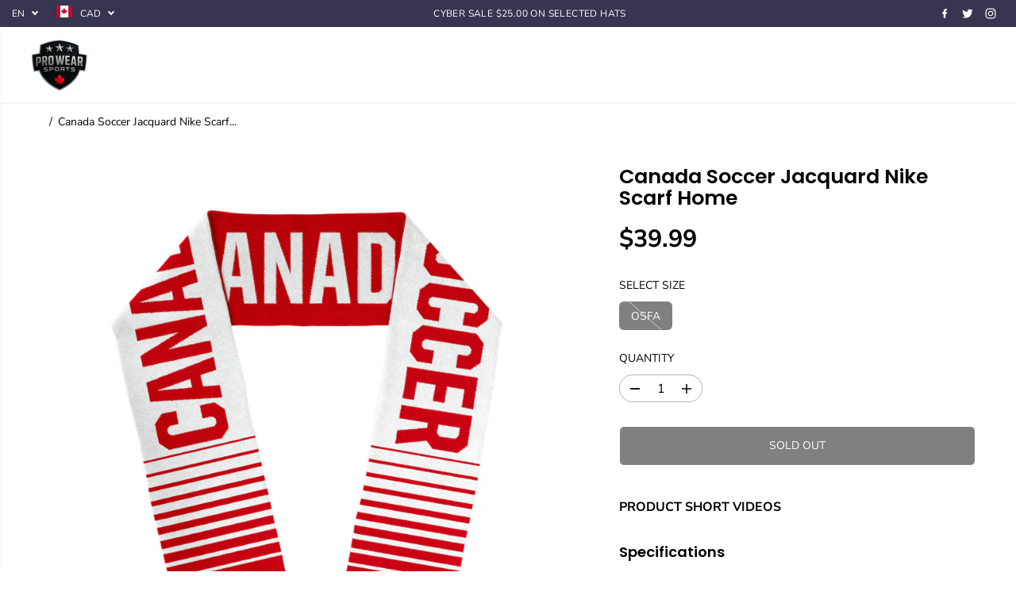

--- FILE ---
content_type: text/html; charset=utf-8
request_url: https://prowearsports.com/products/canada-soccer-jacquard-nike-scarf-home?variant=39808362578001&section_id=template--18121370730577__main-product&timestamp=1768923021177
body_size: 9633
content:
<section id="shopify-section-template--18121370730577__main-product" class="shopify-section product-section single__product"><style>
  
    
#shopify-section-template--18121370730577__main-product.product-section select{
      background:url(//prowearsports.com/cdn/shop/t/15/assets/lang-dropdown-arrow.svg?v=24997299536588416731752163362) no-repeat 97% 50% /10px transparent;
    }
    #shopify-section-template--18121370730577__main-product .product-view-dropdown select {
      background: url(//prowearsports.com/cdn/shop/t/15/assets/lang-dropdown-arrow.svg?v=24997299536588416731752163362) no-repeat 94% 50% /9px transparent ;
    }
    #shopify-section-template--18121370730577__main-product .selling_plan select {
      background:url(//prowearsports.com/cdn/shop/t/15/assets/lang-dropdown-arrow.svg?v=24997299536588416731752163362) no-repeat 97% 50% /10px var(--primaryAlternateBg);
    }</style>
<div
  id=""
  class="container"
>
  <div
    class="yv_product_content_section main-product-section product-layout-rounded"
     data-section="template--18121370730577__main-product"
     data-url="/products/canada-soccer-jacquard-nike-scarf-home"
    style="--layoutRadius:10px"
  >
    <div class="row no-gutters">
      <div class="col-12 col-sm-12 col-md-6 col-lg-7">
        <a class="skip-to-content-link button yv-visually-hidden focus-inside" href="#ProductData-template--18121370730577__main-product">
          Skip to product information
        </a>
  <div
    id="yv-product-gallery-slider"
    class="yv-product-gallery-slider no-thumbnail"
      data-featured="" 
  >
      <div class="yv-product-gallery-thumbs yv-product-small-slider">
        <div
          class="sticky-item yv-product-gallery-thumbs-container"
          data-clicks="0"
          style="--layoutRadius:6px;display:none !important"
        >
          

            <div
              class="yv-product-slider-item gallery-thumbs-item  active"
              data-image="media-22189712506961"
              
                variant-color="canada soccer jacquard nike scarf home"
                
            >
              <div
                class="image-wrapper"
                style="padding-bottom:100.0%"
              >
<img
  
  class="lazyload no-js-hidden "
  
    data-src="//prowearsports.com/cdn/shop/products/BCS-20220224-A21591-C002478CANS-65N.jpg?v=1646951697&width={width}"
  
  data-aspectratio="1.0"
  data-sizes="auto"
  data-widths=""
  width="2000"
  height="2000"
  data-original="//prowearsports.com/cdn/shop/products/BCS-20220224-A21591-C002478CANS-65N.jpg?v=1646951697"
  alt=""
  loading="lazy"
  style="object-position:"
>
  
  <noscript>
    <img     
     src="//prowearsports.com/cdn/shop/products/BCS-20220224-A21591-C002478CANS-65N.jpg?v=1646951697&width=2000"
     loading="eager"
      alt="Pro Wear Sports"
      width="2000"
      height="2000"
    >
  </noscript>
</div>
            </div>
            

            <div
              class="yv-product-slider-item gallery-thumbs-item  "
              data-image="media-22189712539729"
              
                variant-color="canada soccer jacquard nike scarf home"
                
            >
              <div
                class="image-wrapper"
                style="padding-bottom:100.0%"
              >
<img
  
  class="lazyload no-js-hidden "
  
    data-src="//prowearsports.com/cdn/shop/products/BCS-20220224-A21591B-C002478CANS-65N.jpg?v=1646951696&width={width}"
  
  data-aspectratio="1.0"
  data-sizes="auto"
  data-widths=""
  width="2000"
  height="2000"
  data-original="//prowearsports.com/cdn/shop/products/BCS-20220224-A21591B-C002478CANS-65N.jpg?v=1646951696"
  alt=""
  loading="lazy"
  style="object-position:"
>
  
  <noscript>
    <img     
     src="//prowearsports.com/cdn/shop/products/BCS-20220224-A21591B-C002478CANS-65N.jpg?v=1646951696&width=2000"
     loading="eager"
      alt="Pro Wear Sports"
      width="2000"
      height="2000"
    >
  </noscript>
</div>
            </div>
            
</div>
      </div>  
    <div class="yv-product-gallery-items yv-product-slider multi-images">
      

<div
              class="yv-product-slider-item gallery-main-item yv-product-image-item flickity-slider-item "
              id="media-22189712506961"
              
                variant-color="canada soccer jacquard nike scarf home"
                
            >
              <div
                class="image-wrapper"
                style="padding-bottom:100.0%"
              >
<img
  
  class="lazyload no-js-hidden "
  
    data-src="//prowearsports.com/cdn/shop/products/BCS-20220224-A21591-C002478CANS-65N.jpg?v=1646951697&width={width}"
  
  data-aspectratio="1.0"
  data-sizes="auto"
  data-widths=""
  width="2000"
  height="2000"
  data-original="//prowearsports.com/cdn/shop/products/BCS-20220224-A21591-C002478CANS-65N.jpg?v=1646951697"
  alt="Canada Soccer Jacquard Nike Scarf Home"
  loading="lazy"
  style="object-position:50.0% 50.0%"
>
  
  <noscript>
    <img     
     src="//prowearsports.com/cdn/shop/products/BCS-20220224-A21591-C002478CANS-65N.jpg?v=1646951697&width=2000"
     loading="eager"
      alt="Canada Soccer Jacquard Nike Scarf Home"
      width="2000"
      height="2000"
    >
  </noscript>
</div>
              <a
                href="//prowearsports.com/cdn/shop/products/BCS-20220224-A21591-C002478CANS-65N.jpg?v=1646951697"
                
                  data-fancybox="gallerytemplate--18121370730577__main-product"
                data-thumb="//prowearsports.com/cdn/shop/products/BCS-20220224-A21591-C002478CANS-65N.jpg?v=1646951697"
                class=" no-js-hidden"
                zoom-icon="false"
                aria-label="canada soccer jacquard nike scarf home"
              >
                <div class="gallery-cursor">
                  <svg id="Layer_2" xmlns="http://www.w3.org/2000/svg" viewBox="0 0 40 40">
                    <defs><style>.cls-1{fill:#fff;}</style></defs><g id="Layer_1-2"><g><path class="cls-1" d="M20,0C8.97,0,0,8.97,0,20s8.97,20,20,20,20-8.97,20-20S31.03,0,20,0Z"></path><polygon points="29.85 19.52 20.69 19.52 20.69 10.35 19.23 10.35 19.23 19.52 10.07 19.52 10.07 20.97 19.23 20.97 19.23 30.13 20.69 30.13 20.69 20.97 29.85 20.97 29.85 19.52"></polygon></g></g>
                  </svg>
                </div>
              </a>
            </div>

<div
              class="yv-product-slider-item gallery-main-item yv-product-image-item flickity-slider-item "
              id="media-22189712539729"
              
                variant-color="canada soccer jacquard nike scarf home"
                
            >
              <div
                class="image-wrapper"
                style="padding-bottom:100.0%"
              >
<img
  
  class="lazyload no-js-hidden "
  
    data-src="//prowearsports.com/cdn/shop/products/BCS-20220224-A21591B-C002478CANS-65N.jpg?v=1646951696&width={width}"
  
  data-aspectratio="1.0"
  data-sizes="auto"
  data-widths=""
  width="2000"
  height="2000"
  data-original="//prowearsports.com/cdn/shop/products/BCS-20220224-A21591B-C002478CANS-65N.jpg?v=1646951696"
  alt="Canada Soccer Jacquard Nike Scarf Home"
  loading="lazy"
  style="object-position:50.0% 50.0%"
>
  
  <noscript>
    <img     
     src="//prowearsports.com/cdn/shop/products/BCS-20220224-A21591B-C002478CANS-65N.jpg?v=1646951696&width=2000"
     loading="eager"
      alt="Canada Soccer Jacquard Nike Scarf Home"
      width="2000"
      height="2000"
    >
  </noscript>
</div>
              <a
                href="//prowearsports.com/cdn/shop/products/BCS-20220224-A21591B-C002478CANS-65N.jpg?v=1646951696"
                
                  data-fancybox="gallerytemplate--18121370730577__main-product"
                data-thumb="//prowearsports.com/cdn/shop/products/BCS-20220224-A21591B-C002478CANS-65N.jpg?v=1646951696"
                class=" no-js-hidden"
                zoom-icon="false"
                aria-label="canada soccer jacquard nike scarf home"
              >
                <div class="gallery-cursor">
                  <svg id="Layer_2" xmlns="http://www.w3.org/2000/svg" viewBox="0 0 40 40">
                    <defs><style>.cls-1{fill:#fff;}</style></defs><g id="Layer_1-2"><g><path class="cls-1" d="M20,0C8.97,0,0,8.97,0,20s8.97,20,20,20,20-8.97,20-20S31.03,0,20,0Z"></path><polygon points="29.85 19.52 20.69 19.52 20.69 10.35 19.23 10.35 19.23 19.52 10.07 19.52 10.07 20.97 19.23 20.97 19.23 30.13 20.69 30.13 20.69 20.97 29.85 20.97 29.85 19.52"></polygon></g></g>
                  </svg>
                </div>
              </a>
            </div>
</div>
  </div></div>
      <div class="col-12 col-sm-12 col-md-6 col-lg-5">
        <div id="ProductData-template--18121370730577__main-product" class="sticky-item content-divider-mobile-none"><div
    class="yv-main-product-detail options-style-vertical slider-product-detail"
    style="--layoutRadius:6px;"
  ><h2 class="yv-product-detail-title h4" >
            
            Canada Soccer Jacquard Nike Scarf Home
            
          </h2><p class="yv-product-detail-desc" ></p><div class="product_custom_liquid"></div><div class="yv-pricebox-outer">
            <div class="yv-prizebox no-js-hidden " data-saved="true"  data-saved-style="currency"  data-price-main  data-price-wrapper role="status">
  <span class="yv-visually-hidden">Regular price</span>
  <span class="yv-product-price h2">$39.99</span>
  <div class="yv-compare-price-box"></div><span class="yv-visually-hidden">Sold out</span></div>
            

          </div><p class="yv-product-sku" data-variant-sku ></p><noscript>
                <div class="product-option-selector" >
                  <label class="yv-variant-title">Product variants</label>
                  <div class="dropdown productOptionSelect">
                    <div class="product-loop-variants">
                      <select class="productOption dropdown-selected" name="id" form="product-form-template--18121370730577__main-product"><option
                            
                              selected="selected"
                            
                            
                              disabled
                            
                            value="39808362578001"
                          >
                            OSFA
 - Sold out
                            - $39.99
                          </option></select>
                    </div>
                  </div>
                </div>
              </noscript>
              <div
                class="select-size product-option-selector no-js-hidden"
                
              >
                <label class="yv-variant-title">Select size</label><ul class="list-unstyled product-loop-variants "> 
                      <li
                        class="size__option variant_option"
                      >
                        <label class="visually-hidden" for="option-1-1">OSFA</label>
                        <input
                          class="productOption"
                          id="option-1-1"
                          form="product-form-template--18121370730577__main-product"
                          type="radio"
                          name="option-1"
                          value="OSFA"
                          title="OSFA"
                           data-value-product-id="975284994129"
                          
                            checked
                          
                        ><span class="option selected">
                            OSFA
                          </span></li></ul>

              </div>
          

<div class="product-quantity-wrapper"  data-product-quantity-wrapper>
            <div class="yv-product-quantity">
              <label class="yv-variant-title" for="product-quantity-product-form-template--18121370730577__main-product">Quantity</label>
              <div class="quantity">
                <button type="button" class="quantity-button quantity-down no-js-hidden">
                  <span class="yv-visually-hidden">Decrease quantity for Canada Soccer Jacquard Nike Scarf Home</span>
                  <svg x="0px" y="0px" width="14px" height="14px" viewBox="0 0 14 14">
                    <rect x="6" transform="matrix(6.123234e-17 -1 1 6.123234e-17 0 14)" width="2.1" height="14" />
                  </svg>
                </button>          
                <input id="product-quantity-product-form-template--18121370730577__main-product" type="number" name="quantity"
                  data-cart-quantity="0"
                  data-min="1"
                  min="1" 
                  
                  step="1"
                  value="1" 
                  form="product-form-template--18121370730577__main-product"
                  aria-label="Quantity">          
                <button type="button" class="quantity-button quantity-up no-js-hidden">
                  <span class="yv-visually-hidden">Increase quantity for Canada Soccer Jacquard Nike Scarf Home</span>
                  <svg x="0px" y="0px" width="14px" height="14px" viewBox="0 0 14 14">
                    <polygon points="14,6 8,6 8,0 6,0 6,6 0,6 0,8 6,8 6,14 8,14 8,8 14,8 " />
                  </svg>
                </button>
              </div></div>          
            <div class="yv-quantity-rules" id="Quantity-Rules-template--18121370730577__main-product"></div></div><div class="product_button" ><form method="post" action="/cart/add" id="product-form-template--18121370730577__main-product" accept-charset="UTF-8" class="form main-product-form" enctype="multipart/form-data" novalidate="novalidate" data-type="add-to-cart-form"><input type="hidden" name="form_type" value="product" /><input type="hidden" name="utf8" value="✓" />

<script type="application/json" data-name="variant-json">
[{
"available":false,
"compare_at_price":null,
"featured_media":null,

"id":39808362578001,
"inventory_management": "shopify",
"inventory_policy": "deny",
"inventory_quantity": "0",
"name":"Canada Soccer Jacquard Nike Scarf Home",
"option1":"OSFA",
"option2":null,
"option3":null,
"options": ["OSFA"],
"price":3999,
"sku": "",
"unit_price_measurement":false,"title":"OSFA",
"store_availabilities":"",
"selling_plans":{}
}]
</script>
<script type="application/json" data-name="main-product-options">
  [{"name":"Size","position":1,"values":["OSFA"]}]
</script><input type="hidden" name="selling_plan" value=""><div class="product__pickup-availabilities hidden no-js-hidden"
                     
                     data-root-url="/"
                     data-variant-id=""
                     data-has-only-default-variant="false"
                     >
    <div id="pickup-availability-preview-container" class="hidden">
      <div class="pickup-availability-info">
        <div class="pickup-availability-content">
          <p class="">Couldn&#39;t load pickup availability</p>
          <button class="pickup-availability-button">Refresh</button>
        </div>
      </div>
  </div>
</div><input type="hidden" name="id" value="39808362578001" disabled>
              <shopify-payment-terms variant-id="39808362578001" shopify-meta="{&quot;type&quot;:&quot;product&quot;,&quot;currency_code&quot;:&quot;CAD&quot;,&quot;country_code&quot;:&quot;CA&quot;,&quot;variants&quot;:[{&quot;id&quot;:39808362578001,&quot;price_per_term&quot;:&quot;$19.99&quot;,&quot;full_price&quot;:&quot;$39.99&quot;,&quot;eligible&quot;:true,&quot;available&quot;:false,&quot;number_of_payment_terms&quot;:2}],&quot;min_price&quot;:&quot;$35.00&quot;,&quot;max_price&quot;:&quot;$30,000.00&quot;,&quot;financing_plans&quot;:[{&quot;min_price&quot;:&quot;$35.00&quot;,&quot;max_price&quot;:&quot;$49.99&quot;,&quot;terms&quot;:[{&quot;apr&quot;:0,&quot;loan_type&quot;:&quot;split_pay&quot;,&quot;installments_count&quot;:2}]},{&quot;min_price&quot;:&quot;$50.00&quot;,&quot;max_price&quot;:&quot;$149.99&quot;,&quot;terms&quot;:[{&quot;apr&quot;:0,&quot;loan_type&quot;:&quot;split_pay&quot;,&quot;installments_count&quot;:4}]},{&quot;min_price&quot;:&quot;$150.00&quot;,&quot;max_price&quot;:&quot;$999.99&quot;,&quot;terms&quot;:[{&quot;apr&quot;:0,&quot;loan_type&quot;:&quot;split_pay&quot;,&quot;installments_count&quot;:4},{&quot;apr&quot;:15,&quot;loan_type&quot;:&quot;interest&quot;,&quot;installments_count&quot;:3},{&quot;apr&quot;:15,&quot;loan_type&quot;:&quot;interest&quot;,&quot;installments_count&quot;:6},{&quot;apr&quot;:15,&quot;loan_type&quot;:&quot;interest&quot;,&quot;installments_count&quot;:12}]},{&quot;min_price&quot;:&quot;$1,000.00&quot;,&quot;max_price&quot;:&quot;$30,000.00&quot;,&quot;terms&quot;:[{&quot;apr&quot;:15,&quot;loan_type&quot;:&quot;interest&quot;,&quot;installments_count&quot;:3},{&quot;apr&quot;:15,&quot;loan_type&quot;:&quot;interest&quot;,&quot;installments_count&quot;:6},{&quot;apr&quot;:15,&quot;loan_type&quot;:&quot;interest&quot;,&quot;installments_count&quot;:12}]}],&quot;installments_buyer_prequalification_enabled&quot;:false,&quot;seller_id&quot;:null}" ux-mode="iframe" show-new-buyer-incentive="false"></shopify-payment-terms>
              <div class="productErrors error-text" style="display:none" role="status"></div>
              
              <div
                class="pdp-action-container yv-checkout-btn dynamic-checkout-enabled yv-checkout-btn-full-width disabled "
                data-button-wrapper
              >
                <button
                  type="submit"
                  class="Sd_addProduct add_to_cart button med-btn"
                  
                    disabled
                  
                >
                  <span>Sold out
</span>
                  <svg
                    style="margin: auto; display: none; shape-rendering: auto;"
                    width="200px"
                    height="200px"
                    viewBox="0 0 100 100"
                    preserveAspectRatio="xMidYMid"
                    class="svg-loader"
                  >
                    <circle cx="50" cy="50" fill="none" stroke="currentcolor" stroke-width="6" r="35"
                      stroke-dasharray="164.93361431346415 56.97787143782138">
                      <animateTransform attributeName="transform" type="rotate" repeatCount="indefinite" dur="1s"
                        values="0 50 50;360 50 50" keyTimes="0;1" />
                    </circle>
                  </svg>
                </button><div data-shopify="payment-button" class="shopify-payment-button"> <shopify-accelerated-checkout recommended="{&quot;supports_subs&quot;:true,&quot;supports_def_opts&quot;:false,&quot;name&quot;:&quot;shop_pay&quot;,&quot;wallet_params&quot;:{&quot;shopId&quot;:13682311,&quot;merchantName&quot;:&quot;Pro Wear Sports&quot;,&quot;personalized&quot;:true}}" fallback="{&quot;supports_subs&quot;:true,&quot;supports_def_opts&quot;:true,&quot;name&quot;:&quot;buy_it_now&quot;,&quot;wallet_params&quot;:{}}" access-token="114aabe089b3d31ea421bc82210e39a8" buyer-country="CA" buyer-locale="en" buyer-currency="CAD" variant-params="[{&quot;id&quot;:39808362578001,&quot;requiresShipping&quot;:true}]" shop-id="13682311" enabled-flags="[&quot;ae0f5bf6&quot;]" disabled > <div class="shopify-payment-button__button" role="button" disabled aria-hidden="true" style="background-color: transparent; border: none"> <div class="shopify-payment-button__skeleton">&nbsp;</div> </div> <div class="shopify-payment-button__more-options shopify-payment-button__skeleton" role="button" disabled aria-hidden="true">&nbsp;</div> </shopify-accelerated-checkout> <small id="shopify-buyer-consent" class="hidden" aria-hidden="true" data-consent-type="subscription"> This item is a recurring or deferred purchase. By continuing, I agree to the <span id="shopify-subscription-policy-button">cancellation policy</span> and authorize you to charge my payment method at the prices, frequency and dates listed on this page until my order is fulfilled or I cancel, if permitted. </small> </div>
</div><input type="hidden" name="product-id" value="6824320401489" /><input type="hidden" name="section-id" value="template--18121370730577__main-product" /></form></div>        
          <p class="visually-hidden" data-product-status aria-live="polite" role="status"></p>
          <p class="visually-hidden" data-loader-status aria-live="assertive" role="alert" aria-hidden="true">
            Adding product to your cart
          </p><div class="product-video-block">
            
              <label class="yv-variant-title">Product Short Videos</label>
            

          </div>
            
              <div class="product-meta-wrapper" >
                
                  <div class="section-heading">
                    <h6>Specifications</h6>
                  </div>
                
                
<ul class="yv-product-meta list-none">
          
          <li>
              <span class="yv-product-meta__label">Availability:</span>
              <div class="yv-product-meta__value yv-product-meta__availability" data-product-availability>
                 
                          Out of stock
                 
              </div>
          </li>
          
          
          
          <li>
             <span class="yv-product-meta__label">Vendor:</span>
              <div class="yv-product-meta__value">
              <a href="/collections/vendors?q=Adidas" title="Adidas"> Adidas </a></div>
          </li>
          
          
          
          <li>
              <span class="f-product-meta__label">Collections:</span>
             <div class="f-product-meta__value">
                
                
                  <a href="/collections/world-cup-apparel">National Team Apparel</a>, 
                  
                  <a href="/collections/soccer">SOCCER</a>, 
                  
                  <a href="/collections/soccer-canada">SOCCER CANADA</a>
                  
             </div>
          </li>
          
          
</ul>
<style>
    .yv-product-meta li span {
    min-width: 150px;
    }
    .yv-product-meta li {
    list-style: none;
    }
    .yv-product-meta li {
    display: flex;
    margin-bottom: 10px;
}
  </style>
              </div>
            
          


<div class="yv-product-detail-tabs sidebar-content" id="yv-product-tabs">
    <div class="yv-tabs-wrapper">
        <div class="yv-tabs-heading-wrapper">
            
                
                
                <ul class="list-unstyled yv-tabs align-start">
                    
                    <li class="yv-tab-item active yv-tab-product-item" content="tabContentDescription"><a class="yv-tab-link" href="#tabContentDescription">Description</a></li>
                     
                    <li class="yv-tab-item yv-tab-product-item" content="tabContentWrapper"><a class="yv-tab-link" href="#tabContentWrapper">Product Information</a></li>
                    
                    
                    
                                      
                </ul>
                
        </div>
        <div class="yv-tab-content text-left">
            
                
                <div class="yv-tab-pane yv-product-detail-tab active rich-editor-text-content" id="tabContentDescription">
                    <div id="product-detail-modal-portal">
<div id="product-detail-modal" class="browse-dialog dialog__base css-1scpta7 css-6nwz87">
<div role="dialog" class="dialog__element" aria-labelledby="product-detail-modal-title" open="">
<div class="dialog__document dialog__document__justify-center">
<div class="css-1b1fodo browse-dialog__panel browse-dialog__panel--drop-fade  css-5h5zno">
<div data-test="inline-product-description" class="pt5-sm pr5-sm  css-15fheo5">
<div class="pi-tier3">
<div class="pi-pdpmainbody">
<div data-trk-id="c1" class="layout-column large-8 medium-6 small-12">
<div data-trk-id="product-info" class="layout-row hide-for-small-only product-info">
<div role="region" class="description-box product-description-container collapsible">
<div class="description-box-content">
<div class="info-column">
<div class="product-info-item">
<h3 class="title">Product Description</h3>
<div class="content">
<div role="button" aria-expanded="true" class="description-box-title" tabindex="0">
<div class="description-box-title-content">Details</div>
<i role="presentation" class="icon icon-minus"></i>
</div>
<div class="description-box-content">
<ul class="" items="Product ID: 4157714,Knit graphics,Fringed ends,Double-sided design,Surface washable,Officially licensed,Imported,Brand: Nike">
<li>Product ID: 4157714</li>
<li>Knit graphics</li>
<li>Fringed ends</li>
<li>Double-sided design</li>
<li>Surface washable</li>
<li>Officially licensed</li>
<li>Imported</li>
<li>Brand: Nike</li>
</ul>
</div>
</div>
</div>
</div>
<div class="info-column">
<div class="product-info-item">
<div class="content">
<ul class="" items="Product ID: 4425897,Material: 100% Polyester,Dri-FIT ® technology wicks away moisture,Screen print graphics,Crew neck,Short sleeve,Machine wash,Officially licensed,Imported,Brand: Nike"></ul>
</div>
</div>
</div>
</div>
</div>
</div>
</div>
<div data-trk-id="c2" class="layout-column large-4 medium-6 small-12">
<div data-trk-id="product-title" id="product-title-desktop" class="layout-row hide-for-small-only product-title">
<div class="product-title-container">
<h1 data-talos="labelPdpProductTitle"></h1>
</div>
</div>
<div data-trk-id="pdp-buy-box" class="layout-row pdp-buy-box">
<div>
<div class="pdp-buy-box-container">
<div class="buy-box-add-to-cart-container">
<div class="buy-box-quantity-buttons-container">
<div class="buy-box-actions">
<div class="buy-box-add-to-cart">
<div></div>
</div>
</div>
</div>
</div>
</div>
</div>
</div>
</div>
</div>
</div>
</div>
</div>
</div>
</div>
</div>
</div>
<div id="nike-shop-root">
<div data-version="@nike/shop-components@1.111.0" id="cart-dialog-root">
<div>
<div class="js-modal e2gvfmo0 css-13aaxta e1h9sv5s0" role="dialog" aria-modal="false" data-automation="cart-error-dialog">
<div class="modal-scroll-container css-1sr72ru e1h9sv5s4">
<div class="css-1cd0ee2 e1h9sv5s1">
<div class="css-rjmyut e1h9sv5s2">
<div class="modal-container css-1l821ad e1h9sv5s3"></div>
</div>
</div>
</div>
</div>
</div>
<div>
<div class="js-modal e2gvfmo0 css-13aaxta e1h9sv5s0" role="dialog" aria-modal="false" data-automation="cart-error-dialog">
<div class="modal-scroll-container css-1sr72ru e1h9sv5s4">
<div class="css-1cd0ee2 e1h9sv5s1">
<div class="css-rjmyut e1h9sv5s2">
<div class="modal-container css-1l821ad e1h9sv5s3"></div>
</div>
</div>
</div>
</div>
</div>
</div>
</div>
            </div>
             
            <div class="yv-tab-pane yv-product-detail-tab" id="tabContentWrapper">
                 This is a demonstration store. This demo product is not available for purchase. The product images have been taken from <a href="https://www.freepik.com/" style="color:brown"> freepik.</a> 
            </div>
            
            
            
            
            
    </div>
</div>
</div>
</div></div>
      </div>
    </div>
  </div>
</div>




<div id="similarItemContainer" style="display:none"><ul class="list-unstyled yv-similar-product-list">
    <li class="yv-similar-product-item">
          <div
  class="yv-product-card product-grid-layout-rounded xsmall-product-card"
  
  data-product-main-grid
>
  <div
    class="animated-grid"
    

  >
    <div
      class="yv-product-card-img "
      tabindex="-1"
    >
        
      <a
        class="yv-product-img "
        href="/products/2024-nhl-all-star-game-adidas-x-drew-house-primegreen-authentic-jersey-yellow"
        aria-label="2024 NHL All-Star Game adidas drew house Primegreen Authentic Jersey - Yellow"
        title="2024 NHL All-Star Game adidas drew house Primegreen Authentic Jersey - Yellow"
        tabindex="-1"
      ><div
            class="image-wrapper image-square"
            
            data-product-grid-main-image
          >
            
              <img
                srcset="//prowearsports.com/cdn/shop/files/s-l1600-4.png?v=1706633449&width=165 165w,//prowearsports.com/cdn/shop/files/s-l1600-4.png?v=1706633449&width=360 360w,//prowearsports.com/cdn/shop/files/s-l1600-4.png?v=1706633449&width=533 533w,//prowearsports.com/cdn/shop/files/s-l1600-4.png?v=1706633449&width=720 720w,//prowearsports.com/cdn/shop/files/s-l1600-4.png?v=1706633449&width=940 940w,//prowearsports.com/cdn/shop/files/s-l1600-4.png?v=1706633449 999w
                "
                src="//prowearsports.com/cdn/shop/files/s-l1600-4.png?v=1706633449&width=533"
                sizes="auto"
                alt=""
                class="product-first-img"
                
                  loading="lazy"
                
                width="999"
                height="875"
              >
              
            
          </div></a>
      
      <div class="badges-parent">
        
      
    </div>
    </div>
    <div class="yv-product-information text-left">
      <div class="product-content-left">
            
      <a
        href="/products/2024-nhl-all-star-game-adidas-x-drew-house-primegreen-authentic-jersey-yellow"
        class="yv-product-title text"
        title="2024 NHL All-Star Game adidas drew house Primegreen Authentic Jersey - Yellow"
        aria-label="2024 NHL All-Star Game adidas drew house Primegreen Authentic Jersey - Yellow"
        tabindex="-1"
      >2024 NHL All-Star Game adidas drew house Primegreen Authentic Jersey - Yellow</a>  
      
      
        
          <ul class="list-unstyled yv-product-card-label-container">
            
            
            
            
            
          </ul>
        
      
      

      
    </div><div
          class="yv-prizebox text"
          data-saved="true"
          data-saved-style="currency"
          data-price-wrapper=""
          
        ><span class="yv-product-price">$209.99</span></div></div>    
    
  </div>
</div>

        </li><li class="yv-similar-product-item">
          <div
  class="yv-product-card product-grid-layout-rounded xsmall-product-card"
  
  data-product-main-grid
>
  <div
    class="animated-grid"
    

  >
    <div
      class="yv-product-card-img "
      tabindex="-1"
    >
        
      <a
        class="yv-product-img "
        href="/products/2024-nhl-all-star-game-adidas-x-drew-house-primegreen-authentic-jersey-blue"
        aria-label="2024 NHL All-Star Game adidas x drew house Primegreen Authentic Jersey - Blue"
        title="2024 NHL All-Star Game adidas x drew house Primegreen Authentic Jersey - Blue"
        tabindex="-1"
      ><div
            class="image-wrapper image-square"
            
            data-product-grid-main-image
          >
            
              <img
                srcset="//prowearsports.com/cdn/shop/files/s-l1600_01912a67-71d8-48f7-b5b5-0915308d899e.png?v=1706633310&width=165 165w,//prowearsports.com/cdn/shop/files/s-l1600_01912a67-71d8-48f7-b5b5-0915308d899e.png?v=1706633310&width=360 360w,//prowearsports.com/cdn/shop/files/s-l1600_01912a67-71d8-48f7-b5b5-0915308d899e.png?v=1706633310&width=533 533w,//prowearsports.com/cdn/shop/files/s-l1600_01912a67-71d8-48f7-b5b5-0915308d899e.png?v=1706633310&width=720 720w,//prowearsports.com/cdn/shop/files/s-l1600_01912a67-71d8-48f7-b5b5-0915308d899e.png?v=1706633310 873w
                "
                src="//prowearsports.com/cdn/shop/files/s-l1600_01912a67-71d8-48f7-b5b5-0915308d899e.png?v=1706633310&width=533"
                sizes="auto"
                alt=""
                class="product-first-img"
                
                  loading="lazy"
                
                width="873"
                height="873"
              >
              
            
          </div></a>
      
      <div class="badges-parent">
          <div class="yv-product-badge sold-badge">
            
              Sold out
            
          </div>
        

      
    </div>
    </div>
    <div class="yv-product-information text-left">
      <div class="product-content-left">
            
      <a
        href="/products/2024-nhl-all-star-game-adidas-x-drew-house-primegreen-authentic-jersey-blue"
        class="yv-product-title text"
        title="2024 NHL All-Star Game adidas x drew house Primegreen Authentic Jersey - Blue"
        aria-label="2024 NHL All-Star Game adidas x drew house Primegreen Authentic Jersey - Blue"
        tabindex="-1"
      >2024 NHL All-Star Game adidas x drew house Primegreen Authentic Jersey - Blue</a>  
      
      
        
          <ul class="list-unstyled yv-product-card-label-container">
            
            
            
            
            
          </ul>
        
      
      

      
    </div><div
          class="yv-prizebox text"
          data-saved="true"
          data-saved-style="currency"
          data-price-wrapper=""
          
        ><span class="yv-product-price">$209.99</span></div></div>    
    
  </div>
</div>

        </li><li class="yv-similar-product-item">
          <div
  class="yv-product-card product-grid-layout-rounded xsmall-product-card"
  
  data-product-main-grid
>
  <div
    class="animated-grid"
    

  >
    <div
      class="yv-product-card-img "
      tabindex="-1"
    >
        
      <a
        class="yv-product-img "
        href="/products/alek-manoah-toronto-blue-jays-mens-nike-replica-alternate-powder-blue-jersey"
        aria-label="Alek Manoah Toronto Blue Jays Mens Nike Replica Alternate Powder Blue Jersey"
        title="Alek Manoah Toronto Blue Jays Mens Nike Replica Alternate Powder Blue Jersey"
        tabindex="-1"
      ><div
            class="image-wrapper image-square"
            
            data-product-grid-main-image
          >
            
              <img
                srcset="//prowearsports.com/cdn/shop/products/image_9a48c571-befe-4cd8-a0a6-69fa830df8e1.jpg?v=1622153519&width=165 165w,//prowearsports.com/cdn/shop/products/image_9a48c571-befe-4cd8-a0a6-69fa830df8e1.jpg?v=1622153519&width=360 360w,//prowearsports.com/cdn/shop/products/image_9a48c571-befe-4cd8-a0a6-69fa830df8e1.jpg?v=1622153519&width=533 533w,//prowearsports.com/cdn/shop/products/image_9a48c571-befe-4cd8-a0a6-69fa830df8e1.jpg?v=1622153519&width=720 720w,//prowearsports.com/cdn/shop/products/image_9a48c571-befe-4cd8-a0a6-69fa830df8e1.jpg?v=1622153519 900w
                "
                src="//prowearsports.com/cdn/shop/products/image_9a48c571-befe-4cd8-a0a6-69fa830df8e1.jpg?v=1622153519&width=533"
                sizes="auto"
                alt=""
                class="product-first-img"
                
                  loading="lazy"
                
                width="900"
                height="900"
              >
              
            
          </div></a>
      
      <div class="badges-parent">
          <div class="yv-product-badge sold-badge">
            
              Sold out
            
          </div>
        

      
    </div>
    </div>
    <div class="yv-product-information text-left">
      <div class="product-content-left">
            
      <a
        href="/products/alek-manoah-toronto-blue-jays-mens-nike-replica-alternate-powder-blue-jersey"
        class="yv-product-title text"
        title="Alek Manoah Toronto Blue Jays Mens Nike Replica Alternate Powder Blue Jersey"
        aria-label="Alek Manoah Toronto Blue Jays Mens Nike Replica Alternate Powder Blue Jersey"
        tabindex="-1"
      >Alek Manoah Toronto Blue Jays Mens Nike Replica Alternate Powder Blue Jersey</a>  
      
      
        
          <ul class="list-unstyled yv-product-card-label-container">
            
            
            
            
            
          </ul>
        
      
      

      
    </div><div
          class="yv-prizebox text"
          data-saved="true"
          data-saved-style="currency"
          data-price-wrapper=""
          
        ><span class="yv-product-price">$229.99</span></div></div>    
    
  </div>
</div>

        </li><li class="yv-similar-product-item">
          <div
  class="yv-product-card product-grid-layout-rounded xsmall-product-card"
  
  data-product-main-grid
>
  <div
    class="animated-grid"
    

  >
    <div
      class="yv-product-card-img "
      tabindex="-1"
    >
        
      <a
        class="yv-product-img "
        href="/products/alexander-ovechkin-washington-capitals-fanatics-alternate-red-premium-jersey"
        aria-label="Alexander Ovechkin Washington Capitals Fanatics Alternate Red Premium Jersey"
        title="Alexander Ovechkin Washington Capitals Fanatics Alternate Red Premium Jersey"
        tabindex="-1"
      ><div
            class="image-wrapper image-square"
            
            data-product-grid-main-image
          >
            
              <img
                srcset="//prowearsports.com/cdn/shop/files/ScreenShot2025-12-02at5.24.04PM.png?v=1764716504&width=165 165w,//prowearsports.com/cdn/shop/files/ScreenShot2025-12-02at5.24.04PM.png?v=1764716504&width=360 360w,//prowearsports.com/cdn/shop/files/ScreenShot2025-12-02at5.24.04PM.png?v=1764716504&width=533 533w,//prowearsports.com/cdn/shop/files/ScreenShot2025-12-02at5.24.04PM.png?v=1764716504&width=720 720w,//prowearsports.com/cdn/shop/files/ScreenShot2025-12-02at5.24.04PM.png?v=1764716504&width=940 940w,//prowearsports.com/cdn/shop/files/ScreenShot2025-12-02at5.24.04PM.png?v=1764716504 996w
                "
                src="//prowearsports.com/cdn/shop/files/ScreenShot2025-12-02at5.24.04PM.png?v=1764716504&width=533"
                sizes="auto"
                alt=""
                class="product-first-img"
                
                  loading="lazy"
                
                width="996"
                height="999"
              >
              
            
          </div></a>
      
      <div class="badges-parent">
        
      
    </div>
    </div>
    <div class="yv-product-information text-left">
      <div class="product-content-left">
            
      <a
        href="/products/alexander-ovechkin-washington-capitals-fanatics-alternate-red-premium-jersey"
        class="yv-product-title text"
        title="Alexander Ovechkin Washington Capitals Fanatics Alternate Red Premium Jersey"
        aria-label="Alexander Ovechkin Washington Capitals Fanatics Alternate Red Premium Jersey"
        tabindex="-1"
      >Alexander Ovechkin Washington Capitals Fanatics Alternate Red Premium Jersey</a>  
      
      
        
          <ul class="list-unstyled yv-product-card-label-container">
            
            
            
            
            
          </ul>
        
      
      

      
    </div><div
          class="yv-prizebox text"
          data-saved="true"
          data-saved-style="currency"
          data-price-wrapper=""
          
        ><span class="yv-product-price">$299.99</span></div></div>    
    
  </div>
</div>

        </li><li class="yv-similar-product-item">
          <div
  class="yv-product-card product-grid-layout-rounded xsmall-product-card"
  
  data-product-main-grid
>
  <div
    class="animated-grid"
    

  >
    <div
      class="yv-product-card-img "
      tabindex="-1"
    >
        
      <a
        class="yv-product-img "
        href="/products/alphonso-davies-red-canada-soccer-legend-name-number-mens-nike-t-shirt"
        aria-label="Alphonso Davies Red Canada Soccer Legend Name & Number Men's Nike T-Shirt"
        title="Alphonso Davies Red Canada Soccer Legend Name & Number Men's Nike T-Shirt"
        tabindex="-1"
      ><div
            class="image-wrapper image-square"
            
            data-product-grid-main-image
          >
            
              <img
                srcset="//prowearsports.com/cdn/shop/products/BCS-20210823-M21418B-P021772CANSNAD-65N.jpg?v=1631233728&width=165 165w,//prowearsports.com/cdn/shop/products/BCS-20210823-M21418B-P021772CANSNAD-65N.jpg?v=1631233728&width=360 360w,//prowearsports.com/cdn/shop/products/BCS-20210823-M21418B-P021772CANSNAD-65N.jpg?v=1631233728&width=533 533w,//prowearsports.com/cdn/shop/products/BCS-20210823-M21418B-P021772CANSNAD-65N.jpg?v=1631233728&width=720 720w,//prowearsports.com/cdn/shop/products/BCS-20210823-M21418B-P021772CANSNAD-65N.jpg?v=1631233728&width=940 940w,//prowearsports.com/cdn/shop/products/BCS-20210823-M21418B-P021772CANSNAD-65N.jpg?v=1631233728&width=1066 1066w,//prowearsports.com/cdn/shop/products/BCS-20210823-M21418B-P021772CANSNAD-65N.jpg?v=1631233728 2000w
                "
                src="//prowearsports.com/cdn/shop/products/BCS-20210823-M21418B-P021772CANSNAD-65N.jpg?v=1631233728&width=533"
                sizes="auto"
                alt=""
                class="product-first-img"
                
                  loading="lazy"
                
                width="2000"
                height="2000"
              >
              
            
          </div></a>
      
      <div class="badges-parent">
          <div class="yv-product-badge sold-badge">
            
              Sold out
            
          </div>
        

      
    </div>
    </div>
    <div class="yv-product-information text-left">
      <div class="product-content-left">
            
      <a
        href="/products/alphonso-davies-red-canada-soccer-legend-name-number-mens-nike-t-shirt"
        class="yv-product-title text"
        title="Alphonso Davies Red Canada Soccer Legend Name & Number Men's Nike T-Shirt"
        aria-label="Alphonso Davies Red Canada Soccer Legend Name & Number Men's Nike T-Shirt"
        tabindex="-1"
      >Alphonso Davies Red Canada Soccer Legend Name & Number Men's Nike T-Shirt</a>  
      
      
        
          <ul class="list-unstyled yv-product-card-label-container">
            
            
            
            
            
          </ul>
        
      
      

      
    </div><div
          class="yv-prizebox text"
          data-saved="true"
          data-saved-style="currency"
          data-price-wrapper=""
          
        ><span class="yv-product-price">$59.99</span></div></div>    
    
  </div>
</div>

        </li><li class="yv-similar-product-item">
          <div
  class="yv-product-card product-grid-layout-rounded xsmall-product-card"
  
  data-product-main-grid
>
  <div
    class="animated-grid"
    

  >
    <div
      class="yv-product-card-img "
      tabindex="-1"
    >
        
      <a
        class="yv-product-img "
        href="/products/alphonso-davies-red-canada-soccer-legend-name-number-womens-nike-t-shirt"
        aria-label="Alphonso Davies Red Canada Soccer Legend Name & Number Women's Nike T-Shirt"
        title="Alphonso Davies Red Canada Soccer Legend Name & Number Women's Nike T-Shirt"
        tabindex="-1"
      ><div
            class="image-wrapper image-square"
            
            data-product-grid-main-image
          >
            
              <img
                srcset="//prowearsports.com/cdn/shop/products/BCS-20210915-W21549B-P021777CANSAD-65N.jpg?v=1631232649&width=165 165w,//prowearsports.com/cdn/shop/products/BCS-20210915-W21549B-P021777CANSAD-65N.jpg?v=1631232649&width=360 360w,//prowearsports.com/cdn/shop/products/BCS-20210915-W21549B-P021777CANSAD-65N.jpg?v=1631232649&width=533 533w,//prowearsports.com/cdn/shop/products/BCS-20210915-W21549B-P021777CANSAD-65N.jpg?v=1631232649&width=720 720w,//prowearsports.com/cdn/shop/products/BCS-20210915-W21549B-P021777CANSAD-65N.jpg?v=1631232649&width=940 940w,//prowearsports.com/cdn/shop/products/BCS-20210915-W21549B-P021777CANSAD-65N.jpg?v=1631232649&width=1066 1066w,//prowearsports.com/cdn/shop/products/BCS-20210915-W21549B-P021777CANSAD-65N.jpg?v=1631232649 2000w
                "
                src="//prowearsports.com/cdn/shop/products/BCS-20210915-W21549B-P021777CANSAD-65N.jpg?v=1631232649&width=533"
                sizes="auto"
                alt=""
                class="product-first-img"
                
                  loading="lazy"
                
                width="2000"
                height="2000"
              >
              
            
          </div></a>
      
      <div class="badges-parent">
          <div class="yv-product-badge sold-badge">
            
              Sold out
            
          </div>
        

      
    </div>
    </div>
    <div class="yv-product-information text-left">
      <div class="product-content-left">
            
      <a
        href="/products/alphonso-davies-red-canada-soccer-legend-name-number-womens-nike-t-shirt"
        class="yv-product-title text"
        title="Alphonso Davies Red Canada Soccer Legend Name & Number Women's Nike T-Shirt"
        aria-label="Alphonso Davies Red Canada Soccer Legend Name & Number Women's Nike T-Shirt"
        tabindex="-1"
      >Alphonso Davies Red Canada Soccer Legend Name & Number Women's Nike T-Shirt</a>  
      
      
        
          <ul class="list-unstyled yv-product-card-label-container">
            
            
            
            
            
          </ul>
        
      
      

      
    </div><div
          class="yv-prizebox text"
          data-saved="true"
          data-saved-style="currency"
          data-price-wrapper=""
          
        ><span class="yv-product-price">$54.99</span></div></div>    
    
  </div>
</div>

        </li><li class="yv-similar-product-item">
          <div
  class="yv-product-card product-grid-layout-rounded xsmall-product-card"
  
  data-product-main-grid
>
  <div
    class="animated-grid"
    

  >
    <div
      class="yv-product-card-img "
      tabindex="-1"
    >
        
      <a
        class="yv-product-img "
        href="/products/alphonso-davies-red-canada-soccer-legend-name-number-youth-nike-t-shirt"
        aria-label="Alphonso Davies Red Canada Soccer Legend Name & Number Youth Nike T-Shirt"
        title="Alphonso Davies Red Canada Soccer Legend Name & Number Youth Nike T-Shirt"
        tabindex="-1"
      ><div
            class="image-wrapper image-square"
            
            data-product-grid-main-image
          >
            
              <img
                srcset="//prowearsports.com/cdn/shop/products/BCS-20210823-M21418B-P021772CANSNAD-65N_14aba1f9-4f1a-41fb-a492-3518626d92bb.jpg?v=1631232410&width=165 165w,//prowearsports.com/cdn/shop/products/BCS-20210823-M21418B-P021772CANSNAD-65N_14aba1f9-4f1a-41fb-a492-3518626d92bb.jpg?v=1631232410&width=360 360w,//prowearsports.com/cdn/shop/products/BCS-20210823-M21418B-P021772CANSNAD-65N_14aba1f9-4f1a-41fb-a492-3518626d92bb.jpg?v=1631232410&width=533 533w,//prowearsports.com/cdn/shop/products/BCS-20210823-M21418B-P021772CANSNAD-65N_14aba1f9-4f1a-41fb-a492-3518626d92bb.jpg?v=1631232410&width=720 720w,//prowearsports.com/cdn/shop/products/BCS-20210823-M21418B-P021772CANSNAD-65N_14aba1f9-4f1a-41fb-a492-3518626d92bb.jpg?v=1631232410&width=940 940w,//prowearsports.com/cdn/shop/products/BCS-20210823-M21418B-P021772CANSNAD-65N_14aba1f9-4f1a-41fb-a492-3518626d92bb.jpg?v=1631232410&width=1066 1066w,//prowearsports.com/cdn/shop/products/BCS-20210823-M21418B-P021772CANSNAD-65N_14aba1f9-4f1a-41fb-a492-3518626d92bb.jpg?v=1631232410 2000w
                "
                src="//prowearsports.com/cdn/shop/products/BCS-20210823-M21418B-P021772CANSNAD-65N_14aba1f9-4f1a-41fb-a492-3518626d92bb.jpg?v=1631232410&width=533"
                sizes="auto"
                alt=""
                class="product-first-img"
                
                  loading="lazy"
                
                width="2000"
                height="2000"
              >
              
            
          </div></a>
      
      <div class="badges-parent">
          <div class="yv-product-badge sold-badge">
            
              Sold out
            
          </div>
        

      
    </div>
    </div>
    <div class="yv-product-information text-left">
      <div class="product-content-left">
            
      <a
        href="/products/alphonso-davies-red-canada-soccer-legend-name-number-youth-nike-t-shirt"
        class="yv-product-title text"
        title="Alphonso Davies Red Canada Soccer Legend Name & Number Youth Nike T-Shirt"
        aria-label="Alphonso Davies Red Canada Soccer Legend Name & Number Youth Nike T-Shirt"
        tabindex="-1"
      >Alphonso Davies Red Canada Soccer Legend Name & Number Youth Nike T-Shirt</a>  
      
      
        
          <ul class="list-unstyled yv-product-card-label-container">
            
            
            
            
            
          </ul>
        
      
      

      
    </div><div
          class="yv-prizebox text"
          data-saved="true"
          data-saved-style="currency"
          data-price-wrapper=""
          
        ><span class="yv-product-price">$49.99</span></div></div>    
    
  </div>
</div>

        </li><li class="yv-similar-product-item">
          <div
  class="yv-product-card product-grid-layout-rounded xsmall-product-card"
  
  data-product-main-grid
>
  <div
    class="animated-grid"
    

  >
    <div
      class="yv-product-card-img "
      tabindex="-1"
    >
        
      <a
        class="yv-product-img "
        href="/products/anaheim-ducks-fanatics-branded-black-breakaway"
        aria-label="Anaheim Ducks Fanatics Branded Black Breakaway Blank Alternate Jersey"
        title="Anaheim Ducks Fanatics Branded Black Breakaway Blank Alternate Jersey"
        tabindex="-1"
      ><div
            class="image-wrapper image-square"
            
            data-product-grid-main-image
          >
            
              <img
                srcset="//prowearsports.com/cdn/shop/products/thumb.aspx_c90df092-b870-4e3f-aeff-289f29231bf7.jpeg?v=1539902499&width=165 165w,//prowearsports.com/cdn/shop/products/thumb.aspx_c90df092-b870-4e3f-aeff-289f29231bf7.jpeg?v=1539902499&width=360 360w,//prowearsports.com/cdn/shop/products/thumb.aspx_c90df092-b870-4e3f-aeff-289f29231bf7.jpeg?v=1539902499&width=533 533w,//prowearsports.com/cdn/shop/products/thumb.aspx_c90df092-b870-4e3f-aeff-289f29231bf7.jpeg?v=1539902499 600w
                "
                src="//prowearsports.com/cdn/shop/products/thumb.aspx_c90df092-b870-4e3f-aeff-289f29231bf7.jpeg?v=1539902499&width=533"
                sizes="auto"
                alt=""
                class="product-first-img"
                
                  loading="lazy"
                
                width="600"
                height="600"
              >
              
            
          </div></a>
      
      <div class="badges-parent">
          <div class="yv-product-badge sold-badge">
            
              Sold out
            
          </div>
        

      
    </div>
    </div>
    <div class="yv-product-information text-left">
      <div class="product-content-left">
            
      <a
        href="/products/anaheim-ducks-fanatics-branded-black-breakaway"
        class="yv-product-title text"
        title="Anaheim Ducks Fanatics Branded Black Breakaway Blank Alternate Jersey"
        aria-label="Anaheim Ducks Fanatics Branded Black Breakaway Blank Alternate Jersey"
        tabindex="-1"
      >Anaheim Ducks Fanatics Branded Black Breakaway Blank Alternate Jersey</a>  
      
      
        
          <ul class="list-unstyled yv-product-card-label-container">
            
            
            
            
            
          </ul>
        
      
      

      
    </div><div
          class="yv-prizebox text"
          data-saved="true"
          data-saved-style="currency"
          data-price-wrapper=""
          
        ><span class="yv-product-price">$149.99</span></div></div>    
    
  </div>
</div>

        </li><li class="yv-similar-product-item">
          <div
  class="yv-product-card product-grid-layout-rounded xsmall-product-card"
  
  data-product-main-grid
>
  <div
    class="animated-grid"
    

  >
    <div
      class="yv-product-card-img "
      tabindex="-1"
    >
        
      <a
        class="yv-product-img "
        href="/products/lionel-messi-argentina-mens-2022-world-cup-away-purple-adidas-jersey"
        aria-label="Argentina Men's 2022 World Cup Away Purple Adidas Jersey Lionel Messi"
        title="Argentina Men's 2022 World Cup Away Purple Adidas Jersey Lionel Messi"
        tabindex="-1"
      ><div
            class="image-wrapper image-square"
            
            data-product-grid-main-image
          >
            
              <img
                srcset="//prowearsports.com/cdn/shop/products/preview_c0ef5030-5eed-4b87-948a-e9de71005ce8.jpg?v=1666712241&width=165 165w,//prowearsports.com/cdn/shop/products/preview_c0ef5030-5eed-4b87-948a-e9de71005ce8.jpg?v=1666712241&width=360 360w,//prowearsports.com/cdn/shop/products/preview_c0ef5030-5eed-4b87-948a-e9de71005ce8.jpg?v=1666712241&width=533 533w,//prowearsports.com/cdn/shop/products/preview_c0ef5030-5eed-4b87-948a-e9de71005ce8.jpg?v=1666712241&width=720 720w,//prowearsports.com/cdn/shop/products/preview_c0ef5030-5eed-4b87-948a-e9de71005ce8.jpg?v=1666712241&width=940 940w,//prowearsports.com/cdn/shop/products/preview_c0ef5030-5eed-4b87-948a-e9de71005ce8.jpg?v=1666712241&width=1066 1066w,//prowearsports.com/cdn/shop/products/preview_c0ef5030-5eed-4b87-948a-e9de71005ce8.jpg?v=1666712241 2000w
                "
                src="//prowearsports.com/cdn/shop/products/preview_c0ef5030-5eed-4b87-948a-e9de71005ce8.jpg?v=1666712241&width=533"
                sizes="auto"
                alt=""
                class="product-first-img"
                
                  loading="lazy"
                
                width="2000"
                height="2000"
              >
              
            
          </div></a>
      
      <div class="badges-parent">
          <div class="yv-product-badge sold-badge">
            
              Sold out
            
          </div>
        

      
    </div>
    </div>
    <div class="yv-product-information text-left">
      <div class="product-content-left">
            
      <a
        href="/products/lionel-messi-argentina-mens-2022-world-cup-away-purple-adidas-jersey"
        class="yv-product-title text"
        title="Argentina Men's 2022 World Cup Away Purple Adidas Jersey Lionel Messi"
        aria-label="Argentina Men's 2022 World Cup Away Purple Adidas Jersey Lionel Messi"
        tabindex="-1"
      >Argentina Men's 2022 World Cup Away Purple Adidas Jersey Lionel Messi</a>  
      
      
        
          <ul class="list-unstyled yv-product-card-label-container">
            
            
            
            
            
          </ul>
        
      
      

      
    </div><div
          class="yv-prizebox text"
          data-saved="true"
          data-saved-style="currency"
          data-price-wrapper=""
          
        ><span class="yv-product-price">$169.99</span></div></div>    
    
  </div>
</div>

        </li><li class="yv-similar-product-item">
          <div
  class="yv-product-card product-grid-layout-rounded xsmall-product-card"
  
  data-product-main-grid
>
  <div
    class="animated-grid"
    

  >
    <div
      class="yv-product-card-img "
      tabindex="-1"
    >
        
      <a
        class="yv-product-img "
        href="/products/argentina-mens-2022-world-cup-home-white-adidas-jersey-lionel-messi"
        aria-label="Argentina Men's 2022 World Cup Home White Adidas Jersey Lionel Messi"
        title="Argentina Men's 2022 World Cup Home White Adidas Jersey Lionel Messi"
        tabindex="-1"
      ><div
            class="image-wrapper image-square"
            
            data-product-grid-main-image
          >
            
              <img
                srcset="//prowearsports.com/cdn/shop/products/argentina-home-shirt-kids-with-messi-10-printing_ss4_p-13365436_pv-2_u-v7uhuwcxzq2h62cp71th_v-01fef98b8e8a49759fc9b582659b78e1_jpg.webp?v=1673038638&width=165 165w,//prowearsports.com/cdn/shop/products/argentina-home-shirt-kids-with-messi-10-printing_ss4_p-13365436_pv-2_u-v7uhuwcxzq2h62cp71th_v-01fef98b8e8a49759fc9b582659b78e1_jpg.webp?v=1673038638&width=360 360w,//prowearsports.com/cdn/shop/products/argentina-home-shirt-kids-with-messi-10-printing_ss4_p-13365436_pv-2_u-v7uhuwcxzq2h62cp71th_v-01fef98b8e8a49759fc9b582659b78e1_jpg.webp?v=1673038638&width=533 533w,//prowearsports.com/cdn/shop/products/argentina-home-shirt-kids-with-messi-10-printing_ss4_p-13365436_pv-2_u-v7uhuwcxzq2h62cp71th_v-01fef98b8e8a49759fc9b582659b78e1_jpg.webp?v=1673038638&width=720 720w,//prowearsports.com/cdn/shop/products/argentina-home-shirt-kids-with-messi-10-printing_ss4_p-13365436_pv-2_u-v7uhuwcxzq2h62cp71th_v-01fef98b8e8a49759fc9b582659b78e1_jpg.webp?v=1673038638 900w
                "
                src="//prowearsports.com/cdn/shop/products/argentina-home-shirt-kids-with-messi-10-printing_ss4_p-13365436_pv-2_u-v7uhuwcxzq2h62cp71th_v-01fef98b8e8a49759fc9b582659b78e1_jpg.webp?v=1673038638&width=533"
                sizes="auto"
                alt=""
                class="product-first-img"
                
                  loading="lazy"
                
                width="900"
                height="900"
              >
              
            
          </div></a>
      
      <div class="badges-parent">
          <div class="yv-product-badge sold-badge">
            
              Sold out
            
          </div>
        

      
    </div>
    </div>
    <div class="yv-product-information text-left">
      <div class="product-content-left">
            
      <a
        href="/products/argentina-mens-2022-world-cup-home-white-adidas-jersey-lionel-messi"
        class="yv-product-title text"
        title="Argentina Men's 2022 World Cup Home White Adidas Jersey Lionel Messi"
        aria-label="Argentina Men's 2022 World Cup Home White Adidas Jersey Lionel Messi"
        tabindex="-1"
      >Argentina Men's 2022 World Cup Home White Adidas Jersey Lionel Messi</a>  
      
      
        
          <ul class="list-unstyled yv-product-card-label-container">
            
            
            
            
            
          </ul>
        
      
      

      
    </div><div
          class="yv-prizebox text"
          data-saved="true"
          data-saved-style="currency"
          data-price-wrapper=""
          
        ><span class="yv-product-price">$199.99</span></div></div>    
    
  </div>
</div>

        </li>
  </ul></div>
<div
  id="yvProductStickyBar"
  class="yv-product-viewbar sticky-atc-position-bottom "
  style="--layoutRadius:6px"
>
  <div class="container">
    <div class="productErrors error-text" style="display:none;"></div>
    <div class="product-view-wrapper">
      <div class="product-view-detail"><div class="product-view-img ">
            <div
              class="image-wrapper"
              style="padding-bottom:99.0%"
            >
<img
  
  class="lazyload no-js-hidden "
  
    data-src="//prowearsports.com/cdn/shop/products/BCS-20220224-A21591-C002478CANS-65N.jpg?v=1646951697&width={width}"
  
  data-aspectratio="1.0"
  data-sizes="auto"
  data-widths="[50,75,100,150]"
  width="2000"
  height="2000"
  data-original="//prowearsports.com/cdn/shop/products/BCS-20220224-A21591-C002478CANS-65N.jpg?v=1646951697"
  alt=""
  loading="lazy"
  style="object-position:"
>
  
  <noscript>
    <img     
     src="//prowearsports.com/cdn/shop/products/BCS-20220224-A21591-C002478CANS-65N.jpg?v=1646951697&width=2000"
     loading="eager"
      alt="Pro Wear Sports"
      width="2000"
      height="2000"
    >
  </noscript>
</div>
          </div><div class="product-view-name">
          <h5>Canada Soccer Jacquard Nike Scarf Home</h5>
        </div>
      </div>
      <div class="product-view-link">
        
<div class="product-view-dropdown"><label class="yv-variant-title hidden" for="sticky-option-1">Select size</label>
              <select
                id="sticky-option-1"
                name="sticky-option-1"
                data-name="option-1"
                aria-label="Size"
                class="product-view-varint-select sticky-bar-product-options form-control"
              >
                
                  <option
                    value="OSFA"
                    
                      selected
                    
                  >
                    OSFA
                  </option>
                
              </select>
            </div>
          
        
        <div class="yv-prizebox no-js-hidden  sticky-price" data-saved="true"  data-saved-style="currency" data-sticky-price-wrapper   data-price-wrapper role="status">
  <span class="yv-visually-hidden">Regular price</span>
  <span class="yv-product-price h4">$39.99</span>
  <div class="yv-compare-price-box"></div><span class="yv-visually-hidden">Sold out</span></div>
        <button
          type="submit"
          class="button xsmall-btn Sd_addProduct Sd_addProductSticky"
          form="product-form-template--18121370730577__main-product"          
          
            disabled
          
        >
          <span>Sold out
</span>
          <svg
            xmlns="http://www.w3.org/2000/svg"
            xmlns:xlink="http://www.w3.org/1999/xlink"
            style="margin: auto; display: none; shape-rendering: auto;"
            width="200px"
            height="200px"
            viewBox="0 0 100 100"
            preserveAspectRatio="xMidYMid"
            class="svg-loader"
          >
            <circle cx="50" cy="50" fill="none" stroke="currentcolor" stroke-width="6" r="35" stroke-dasharray="164.93361431346415 56.97787143782138">
              <animateTransform attributeName="transform" type="rotate" repeatCount="indefinite" dur="1s" values="0 50 50;360 50 50" keyTimes="0;1"/>
            </circle>
          </svg>
        </button>
        <button title="Close" class="pdp-view-close">
          <svg aria-hidden="true" focusable="false" role="presentation" class="icon icon-close" viewBox="0 0 40 40">
            <path d="M23.868 20.015L39.117 4.78c1.11-1.108 1.11-2.77 0-3.877-1.109-1.108-2.773-1.108-3.882 0L19.986 16.137 4.737.904C3.628-.204 1.965-.204.856.904c-1.11 1.108-1.11 2.77 0 3.877l15.249 15.234L.855 35.248c-1.108 1.108-1.108 2.77 0 3.877.555.554 1.248.831 1.942.831s1.386-.277 1.94-.83l15.25-15.234 15.248 15.233c.555.554 1.248.831 1.941.831s1.387-.277 1.941-.83c1.11-1.109 1.11-2.77 0-3.878L23.868 20.015z"></path>
          </svg>
        </button>
      </div>
    </div>
  </div>
</div>



<script type="application/json" id="product3DModel-6824320401489">
  []
</script>
<script src="//prowearsports.com/cdn/shop/t/15/assets/fancybox.min.js?v=30264878135814575241752163362" defer></script>
<script src="//prowearsports.com/cdn/shop/t/15/assets/product.js?v=84541013382505123101752163362" defer></script>
<script>
  var fancySelector = '[data-fancybox="gallerytemplate--18121370730577__main-product"]';
  document.addEventListener("DOMContentLoaded", function(){
    let currentProduct = 6824320401489;
    let cookieName = 'yv-recently-viewed';
    let rvProducts = JSON.parse(window.localStorage.getItem(cookieName) || '[]');
    if (!rvProducts.includes(currentProduct)) {
      rvProducts.unshift(currentProduct);
    }
    window.localStorage.setItem(cookieName, JSON.stringify(rvProducts.slice(0, 14)));
  })
</script>

</section>

--- FILE ---
content_type: text/css
request_url: https://prowearsports.com/cdn/shop/t/15/assets/flickity.min.css?v=49248182386471138231752163362
body_size: -147
content:
/*! Flickity v2.3.0
https://flickity.metafizzy.co
---------------------------------------------- */
.flickity-enabled{position:relative}.flickity-enabled:focus{outline:0}.flickity-viewport{overflow:hidden;position:relative;height:100%}.flickity-slider{position:absolute;width:100%;height:100%}.flickity-enabled.is-draggable{-webkit-tap-highlight-color:transparent;-webkit-user-select:none;-moz-user-select:none;-ms-user-select:none;user-select:none}.flickity-enabled.is-draggable .flickity-viewport{cursor:move;cursor:-webkit-grab;cursor:grab}.flickity-enabled.is-draggable .flickity-viewport.is-pointer-down{cursor:-webkit-grabbing;cursor:grabbing}.flickity-button{position:absolute;background:hsla(0,0%,100%,.75);border:none;color:#333}.flickity-button:hover{background:#fff;cursor:pointer}.flickity-button:focus{outline:0;box-shadow:0 0 0 5px #19f}.flickity-button:active{opacity:.6}.flickity-button:disabled{opacity:.3;cursor:auto;pointer-events:none}.flickity-button-icon{fill:currentColor}.flickity-prev-next-button{top:50%;width:44px;height:44px;border-radius:50%;transform:translateY(-50%)}.flickity-prev-next-button.previous{left:10px}.flickity-prev-next-button.next{right:10px}.flickity-rtl .flickity-prev-next-button.previous{left:auto;right:10px}.flickity-rtl .flickity-prev-next-button.next{right:auto;left:10px}.flickity-prev-next-button .flickity-button-icon{position:absolute;left:20%;top:20%;width:60%;height:60%}.flickity-page-dots{position:absolute;width:100%;bottom:-25px;padding:0;margin:0;list-style:none;text-align:center;line-height:1}.flickity-rtl .flickity-page-dots{direction:rtl}.flickity-page-dots .dot{display:inline-block;width:10px;height:10px;margin:0 8px;background:#333;border-radius:50%;opacity:.25;cursor:pointer}.flickity-page-dots .dot.is-selected{opacity:1}

/* flickity-fade */
.flickity-enabled.is-fade .flickity-slider > * {
  pointer-events: none;
  z-index: 0;
}

.flickity-enabled.is-fade .flickity-slider > .is-selected {
  pointer-events: auto;
  z-index: 1;
}